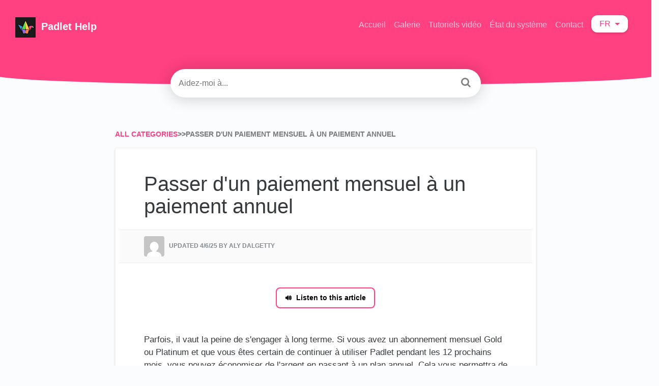

--- FILE ---
content_type: text/html; charset=utf-8
request_url: https://padlet.help/l/fr/article/uwzekogf48-comment-passer-d-un-paiement-mensuel-un-paiement-annuel-ou-vice-versa
body_size: 14026
content:
<!DOCTYPE html>

<html lang="fr">
  <head>

        <title>Passer d&apos;un paiement mensuel à un paiement annuel - Padlet Help</title>
    

      <meta name="description" content="Il vaut parfois la peine de s&apos;engager à long terme. Parfois, cet engagement peut vous faire économiser de l&apos;argent ! Voici comment passer d&apos;un paiement mensuel à un paiement annuel !">

    <meta name="viewport" content="width=device-width, initial-scale=1">

      <link rel="shortcut icon" href="https://files.helpdocs.io/xxifo1al2f/favico.png">

        <meta property="og:title" content="Passer d&apos;un paiement mensuel à un paiement annuel">
        <meta property="twitter:title" content="Passer d&apos;un paiement mensuel à un paiement annuel">
        <meta property="og:description" content="Il vaut parfois la peine de s&apos;engager à long terme. Parfois, cet engagement peut vous faire économiser de l&apos;argent ! Voici comment passer d&apos;un paiement mensuel à un paiement annuel !">
        <meta property="twitter:description" content="Il vaut parfois la peine de s&apos;engager à long terme. Parfois, cet engagement peut vous faire économiser de l&apos;argent ! Voici comment passer d&apos;un paiement mensuel à un paiement annuel !">
        <meta property="og:type" content="article">
        <meta property="twitter:card" content="summary_large_image">
        <meta property="og:image" content="https://files.helpdocs.io/xxifo1al2f/articles/uwzekogf48/1717021946242/xnapper-2024-05-29-18-30-29.png">
        <meta property="twitter:image:src" content="https://files.helpdocs.io/xxifo1al2f/articles/uwzekogf48/1717021946242/xnapper-2024-05-29-18-30-29.png">
        <meta property="og:url" content="http://padlet.help/l/fr/article/uwzekogf48-comment-passer-d-un-paiement-mensuel-un-paiement-annuel-ou-vice-versa">
        <meta property="twitter:site" content="http://padlet.help/l/en">
        <meta property="article:published_time" content="2020-11-18T10:25:51Z">
        <meta property="article:modified_time" content="2025-06-04T19:52:21Z">
        <meta property="og:site_name" content="Padlet Help">
    

      <script type="application/ld+json">{"@context":"http://schema.org","@type":"TechArticle","articleBody":"Parfois, il vaut la peine de s'engager à long terme. Si vous avez un abonnement mensuel Gold ou Platinum et que vous êtes certain de continuer à utiliser Padlet pendant les 12 prochains mois, vous pouvez économiser de l'argent en passant à un plan annuel. Cela vous permettra de réduire vos coûts sur une période de 12 mois ! Passer d'un plan de paiement mensuel à un plan de paiement annuel. Pour modifier votre plan de paiement, accédez à votre page de facturation. Pour accéder à cette page, cliquez sur le nom de votre compte dans le coin supérieur droit de votre tableau de bord et sélectionnez Paramètres. Dans la partie gauche de la page Paramètres , cliquez sur Facturation. Sur cette page, sous \" Informations de paiement \", cliquez sur \" Passer à un paiement annuel (ou mensuel) \". Si vous n'avez pas encore souscrit d'abonnement payant, la section \"Informations de paiement\" ne sera pas visible. Vous serez invité à sélectionner un plan annuel ou mensuel lors de votre inscription. Si vous passez d'un abonnement annuel à un abonnement mensuel dans les 90 premiers jours de votre abonnement annuel, vous recevrez un remboursement au prorata de la durée de votre abonnement annuel. Si vous passez d'un plan mensuel à un plan annuel, la valeur restante de votre plan mensuel servira à payer votre prochaine facture annuelle. Annuel -\u003e Mensuel (dans les 90 premiers jours de l'abonnement) = Remboursement au prorata de la durée du plan annuel. Mensuel -\u003e Annuel = Le montant restant sera affecté au paiement de votre prochaine facture annuelle. Joyeux Padlet-ing :)","articleSection":"Billing and Subscriptions","author":{"@type":"Person","image":"https://www.gravatar.com/avatar/242b729c20be8284ca0b9b352911d752?d=mm\u0026s=150","name":"Aly Dalgetty"},"dateCreated":"2020-11-18T10:25:51Z","dateModified":"2025-06-04T19:52:21Z","datePublished":"2020-11-18T10:25:51Z","headline":"Switch between monthly and yearly payments","image":"https://files.helpdocs.io/xxifo1al2f/articles/uwzekogf48/1717021946242/xnapper-2024-05-29-18-30-29.png","mainEntityOfPage":"http://padlet.help/l/fr/article/uwzekogf48-comment-passer-d-un-paiement-mensuel-un-paiement-annuel-ou-vice-versa","publisher":{"@type":"Organization","logo":"https://files.helpdocs.io/xxifo1al2f/logo.png?t=1761083623048","name":"padlet"},"thumbnailUrl":"https://files.helpdocs.io/xxifo1al2f/articles/uwzekogf48/1717021946242/xnapper-2024-05-29-18-30-29.png","url":"http://padlet.help/l/fr/article/uwzekogf48-comment-passer-d-un-paiement-mensuel-un-paiement-annuel-ou-vice-versa","version":1,"wordCount":266}</script>

      <link rel="canonical" href="https://padlet.help/l/fr/article/uwzekogf48-comment-passer-d-un-paiement-mensuel-un-paiement-annuel-ou-vice-versa">






















          





          

























































































          









          









                  <link rel="alternate" href="https://padlet.help/l/ar/article/uwzekogf48-" hreflang="ar" />
              





          
































































          

          





          









          





          


















          





























          
      




















          





          

























































































          









          









                  <link rel="alternate" href="https://padlet.help/l/bg/article/uwzekogf48-" hreflang="bg" />
              





          
































































          

          





          









          





          


















          





























          
      




















          





          

























































































          









          









                  <link rel="alternate" href="https://padlet.help/l/cs/article/uwzekogf48-jak-p-ejdu-z-m-s-n-ch-plateb-na-ro-n-nebo-naopak" hreflang="cs" />
              





          
































































          

          





          









          





          


















          





























          
      




















          





          

























































































          









          









                  <link rel="alternate" href="https://padlet.help/l/da/article/uwzekogf48-hvordan-skifter-jeg-fra-m-nedlige-til-rlige-betalinger-eller-omvendt" hreflang="da" />
              





          
































































          

          





          









          





          


















          





























          
      




















          





          

























































































          









          









                  <link rel="alternate" href="https://padlet.help/l/de/article/uwzekogf48-wie-kann-ich-von-monatlicher-zu-j-hrlicher-zahlung-wechseln-oder-umgekehrt" hreflang="de" />
              





          
































































          

          





          









          





          


















          





























          
      




















          





          

























































































          









          









                  <link rel="alternate" href="https://padlet.help/l/el/article/uwzekogf48-" hreflang="el" />
              





          
































































          

          





          









          





          


















          





























          
      




















          





          

























































































          









          









                  <link rel="alternate" href="https://padlet.help/l/en/article/uwzekogf48-can-i-switch-plans" hreflang="en" />
              





          
































































          

          





          









          





          


















          





























          
      




















          





          

























































































          









          









                  <link rel="alternate" href="https://padlet.help/l/es/article/uwzekogf48-c-mo-paso-de-pagos-mensuales-a-anuales-o-viceversa" hreflang="es" />
              





          
































































          

          





          









          





          


















          





























          
      




















          





          

























































































          









          









                  <link rel="alternate" href="https://padlet.help/l/et/article/uwzekogf48-kuidas-minna-igakuiselt-makselt-le-iga-aastasele-maksele-v-i-vastupidi" hreflang="et" />
              





          
































































          

          





          









          





          


















          





























          
      




















          





          

























































































          









          









                  <link rel="alternate" href="https://padlet.help/l/fi/article/uwzekogf48-miten-vaihdan-kuukausimaksusta-vuosimaksuun-tai-p-invastoin" hreflang="fi" />
              





          
































































          

          





          









          





          


















          





























          
      




















          





          

























































































          









          









                  <link rel="alternate" href="https://padlet.help/l/fr/article/uwzekogf48-comment-passer-d-un-paiement-mensuel-un-paiement-annuel-ou-vice-versa" hreflang="fr" />
              





          
































































          

          





          









          





          


















          





























          
      




















          





          

























































































          









          









                  <link rel="alternate" href="https://padlet.help/l/hu/article/uwzekogf48-hogyan-v-lthatok-t-havi-fizet-sr-l-ves-fizet-sre-vagy-ford-tva" hreflang="hu" />
              





          
































































          

          





          









          





          


















          





























          
      




















          





          

























































































          









          









                  <link rel="alternate" href="https://padlet.help/l/id/article/uwzekogf48-bagaimana-cara-beralih-dari-pembayaran-bulanan-ke-tahunan-atau-sebaliknya" hreflang="id" />
              





          
































































          

          





          









          





          


















          





























          
      




















          





          

























































































          









          









                  <link rel="alternate" href="https://padlet.help/l/it/article/uwzekogf48-come-si-passa-da-un-pagamento-mensile-a-uno-annuale-o-viceversa" hreflang="it" />
              





          
































































          

          





          









          





          


















          





























          
      




















          





          

























































































          









          









                  <link rel="alternate" href="https://padlet.help/l/ja/article/uwzekogf48-" hreflang="ja" />
              





          
































































          

          





          









          





          


















          





























          
      




















          





          

























































































          









          









                  <link rel="alternate" href="https://padlet.help/l/ko/article/uwzekogf48-" hreflang="ko" />
              





          
































































          

          





          









          





          


















          





























          
      




















          





          

























































































          









          









                  <link rel="alternate" href="https://padlet.help/l/lt/article/uwzekogf48-kaip-pereiti-nuo-m-nesini-prie-metini-mok-jim-arba-atvirk-iai" hreflang="lt" />
              





          
































































          

          





          









          





          


















          





























          
      




















          





          

























































































          









          









                  <link rel="alternate" href="https://padlet.help/l/lv/article/uwzekogf48-k-p-riet-no-ikm-ne-a-maks-jumiem-uz-gada-maks-jumiem-vai-otr-di" hreflang="lv" />
              





          
































































          

          





          









          





          


















          





























          
      




















          





          

























































































          









          









                  <link rel="alternate" href="https://padlet.help/l/nb/article/uwzekogf48-hvordan-bytter-jeg-fra-m-nedlige-til-rlige-betalinger-eller-omvendt" hreflang="nb" />
              





          
































































          

          





          









          





          


















          





























          
      




















          





          

























































































          









          









                  <link rel="alternate" href="https://padlet.help/l/nl/article/uwzekogf48-hoe-schakel-ik-over-van-maandelijkse-naar-jaarlijkse-betalingen-of-omgekeerd" hreflang="nl" />
              





          
































































          

          





          









          





          


















          





























          
      




















          





          

























































































          









          









                  <link rel="alternate" href="https://padlet.help/l/pl/article/uwzekogf48-jak-zmieni-p-atno-ci-z-miesi-cznych-na-roczne-lub-odwrotnie" hreflang="pl" />
              





          
































































          

          





          









          





          


















          





























          
      




















          





          

























































































          









          









                  <link rel="alternate" href="https://padlet.help/l/pt/article/uwzekogf48-como-posso-mudar-de-pagamentos-mensais-para-anuais-ou-vice-versa" hreflang="pt" />
              





          
































































          

          





          









          





          


















          





























          
      




















          





          

























































































          









          









                  <link rel="alternate" href="https://padlet.help/l/ro/article/uwzekogf48-cum-trec-de-la-pl-i-lunare-la-pl-i-anuale-sau-viceversa" hreflang="ro" />
              





          
































































          

          





          









          





          


















          





























          
      




















          





          

























































































          









          









                  <link rel="alternate" href="https://padlet.help/l/ru/article/uwzekogf48-" hreflang="ru" />
              





          
































































          

          





          









          





          


















          





























          
      




















          





          

























































































          









          









                  <link rel="alternate" href="https://padlet.help/l/sk/article/uwzekogf48-ako-prejs-z-mesa-n-ch-na-ro-n-platby-alebo-naopak" hreflang="sk" />
              





          
































































          

          





          









          





          


















          





























          
      




















          





          

























































































          









          









                  <link rel="alternate" href="https://padlet.help/l/sl/article/uwzekogf48-kako-lahko-preidem-z-mese-nih-na-letna-pla-ila-ali-obratno" hreflang="sl" />
              





          
































































          

          





          









          





          


















          





























          
      




















          





          

























































































          









          









                  <link rel="alternate" href="https://padlet.help/l/sv/article/uwzekogf48-hur-byter-jag-fr-n-m-nadsbetalning-till-rsbetalning-eller-tv-rtom" hreflang="sv" />
              





          
































































          

          





          









          





          


















          





























          
      




















          





          

























































































          









          









                  <link rel="alternate" href="https://padlet.help/l/tr/article/uwzekogf48-ayl-k-demeden-y-ll-k-demeye-veya-tam-tersi-nas-l-ge-ebilirim" hreflang="tr" />
              





          
































































          

          





          









          





          


















          





























          
      




















          





          

























































































          









          









                  <link rel="alternate" href="https://padlet.help/l/uk/article/uwzekogf48-" hreflang="uk" />
              





          
































































          

          





          









          





          


















          





























          
      




















          





          

























































































          









          









                  <link rel="alternate" href="https://padlet.help/l/zh/article/uwzekogf48-" hreflang="zh" />
              





          
































































          

          





          









          





          


















          





























          
      




















          





          

























































































          









          









                  <link rel="alternate" href="https://padlet.help/l/zhHant/article/uwzekogf48-" hreflang="zhHant" />
              





          
































































          

          





          









          





          


















          





























          
      

    

    <link rel="stylesheet" href="https://cdn.helpdocs.io/css/highlightjs-github-gist.min.css?v=1765798018">

    


    

        <!-- Load various scripts that are required for this template to work properly -->
<script src="https://cdn.helpdocs.io/js/jquery.min.js?v=1565690126"></script>
<script src="https://cdn.helpdocs.io/js/tether.min.js?v=1565690126"></script>
<script src="https://cdn.helpdocs.io/js/bootstrap.min.js?v=1565690126"></script>
<link rel="stylesheet" href="https://cdn.helpdocs.io/css/bootstrap.min.css?v=1565690126">
<link rel="stylesheet" href="https://cdn.helpdocs.io/css/font-awesome.min.css?v=1565690126">
<link rel="stylesheet" href="https://cdn.helpdocs.io/css/tether.min.css?v=1565690126">
<link rel="stylesheet" href="https://cdn.helpdocs.io/css/glyphicons.css?v=1565690126">

<!-- Curve V3 CSS file -->

<script>
  window.hd_util_params = {
    enable_pre_languages: 'pre',
    disable_legacy_search_timers: true,
    search_article_template: `
     <div class="row search-article-row">
      <div class="col-xs">
        <div id="search-article" class="search-article">
          <a class="search-article-link" data-article-id="\{\{article_id\}\}" href="\{\{relative_url\}\}">
            <h3 class="search-article-title">\{\{title\}\}</h3>
            <p class="search-article-description">\{\{description\}\}</p>
           </a>
          <hr>
        </div>
      </div>
    </div>
    `
  };
    
    (function() {
function ready(fn) {
if (document.readyState != 'loading'){
fn();
     } else {
       document.addEventListener('DOMContentLoaded', fn);
     }
}
var initCount = 0;
})();
</script>
<!-- Fathom analytics -->
<script src="https://padlet.net/tpp/fa/script.js" data-site="HHNCXKBV" defer></script>

<!-- Begin HelpDocs team additions -->
<script>
    (function() {
        function ready(fn) {
            if (document.readyState != 'loading'){
                fn();
             } else {
               document.addEventListener('DOMContentLoaded', fn);
             }
        }
        ready(function() {
            setTimeout(function() {
                window.dispatchEvent(new Event('resize'));
            }, 0);
        });
    })();
</script>
<!-- End HelpDocs team additions -->

<!-- Begin patching lang-dropdown -->
<script>
// Script to update language selector links to preserve the current path
// Wrap in DOMContentLoaded event to ensure the DOM is fully loaded
document.addEventListener('DOMContentLoaded', function() {
  // Get the current URL
  const currentUrl = window.location.href;
  
  // Extract the current language code from the URL
  // Assuming the URL format is like: https://padlet.help/l/en/article/cpfiutfzzb-what-is-padlet
  const langRegex = /\/l\/([a-zA-Z]+)(?:Hant)?/;
  const currentLangMatch = currentUrl.match(langRegex);
  
  if (!currentLangMatch) {
    console.log("Current language code not found in URL");
    return;
  }
  
  // Extract the path after the language code
  const pathAfterLang = currentUrl.split('/l/' + currentLangMatch[1])[1] || '';
  
  // Get all language dropdown items using the known structure
  const langDropdown = document.getElementById('lang-dropdown');
  
  if (!langDropdown) {
    console.error("Could not find element with ID 'lang-dropdown'");
    return;
  }
  
  // Find the dropdown menu - based on the known structure
  const dropdownMenu = langDropdown.parentNode.querySelector('.dropdown-menu');
  
  if (!dropdownMenu) {
    console.error("Could not find the dropdown menu");
    return;
  }
  
  // Get all dropdown items
  const langLinks = dropdownMenu.querySelectorAll('.dropdown-item');
  
  if (langLinks.length === 0) {
    console.error("No language links found");
    return;
  }
  
  // Update each link's href
  langLinks.forEach(link => {
    const linkHref = link.getAttribute('href');
    
    if (linkHref && linkHref.startsWith('/l/')) {
      // Create the new URL by combining the language code with the current path
      const newHref = linkHref + pathAfterLang;
      link.setAttribute('href', newHref);
      
      // For debugging
      console.log(`Updated link: ${linkHref} → ${newHref}`);
    }
  });

});
</script>
<!-- End patching lang-dropdown -->
<script>
/**
 * CMS Injection Script
 * Updates any ld+json headline field to match the og:title meta tag content
 * Works for all articles across the site
 */

(function() {
  // Function to update ld+json headline with translated title from og:title
  function updateLdJsonToTranslatedTitle() {
    try {
      // Get the og:title content, which contains our translated title
      const ogTitleTag = document.querySelector('meta[property="og:title"]');
      if (!ogTitleTag) {
        return;
      }
      
      const translatedTitle = ogTitleTag.getAttribute('content');
      if (!translatedTitle) {
        return;
      }
      
      // Find all ld+json scripts
      const ldJsonScripts = document.querySelectorAll('script[type="application/ld+json"]');
      
      // Process each ld+json script
      for (const script of ldJsonScripts) {
        try {
          // Parse the JSON content
          const jsonContent = JSON.parse(script.textContent);
          
          // Check if this ld+json has a headline property
          if (jsonContent.headline) {
            // Update the headline to the translated version
            jsonContent.headline = translatedTitle;
            
            // Update the script tag with modified JSON
            script.textContent = JSON.stringify(jsonContent);
          }
        } catch (jsonError) {
          // Silently continue to next script
        }
      }
    } catch (error) {
      // Silently handle errors
    }
  }

  // Run specifically when DOM is loaded
  document.addEventListener('DOMContentLoaded', updateLdJsonToTranslatedTitle);
})();
</script>

<!-- Begin adding voice playing button -->
<script>
document.addEventListener('DOMContentLoaded', function() {
    var header = document.querySelector("#main #content #article #body h1")
    if (!header) {
        return
    }
    var authorBlock = header.nextElementSibling
    
    // Create a container for the button
    const listenToThisArticleDiv = document.createElement('div')
    listenToThisArticleDiv.style.height = '90px'
    listenToThisArticleDiv.style.width = '100%'
    listenToThisArticleDiv.style.display = 'flex'
    listenToThisArticleDiv.style.justifyContent = 'center'
    listenToThisArticleDiv.style.alignItems = 'center'
    listenToThisArticleDiv.style.marginBottom = '24px'
    
    // Create the button
    const listenToThisArticleButton = document.createElement('button')
    listenToThisArticleButton.style.padding = '8px 16px'
    listenToThisArticleButton.style.backgroundColor = '#ffffff'
    listenToThisArticleButton.style.color = 'black'
    listenToThisArticleButton.style.border = '2px solid #ff4081'
    listenToThisArticleButton.style.borderRadius = '8px'
    listenToThisArticleButton.style.cursor = 'pointer'
    listenToThisArticleButton.style.fontSize = '14px'
    listenToThisArticleButton.style.fontWeight = 'bold'
    listenToThisArticleButton.style.display = 'flex'
    listenToThisArticleButton.style.alignItems = 'center'
    listenToThisArticleButton.style.justifyContent = 'center'
    listenToThisArticleButton.style.transition = 'all 0.3s ease'
    listenToThisArticleButton.textContent = 'Listen to this article'
    
    // Add icon to button
    const iconSpan = document.createElement('span')
    iconSpan.innerHTML = '🔊'
    iconSpan.style.marginRight = '8px'
    listenToThisArticleButton.prepend(iconSpan)
    
    // Add hover effect
    listenToThisArticleButton.onmouseover = function() {
        this.style.backgroundColor = '#ff4081'
        this.style.color = 'white'
    }
    listenToThisArticleButton.onmouseout = function() {
        this.style.backgroundColor = '#ffffff'
        this.style.color = 'black'
    }
    
    // Function to create audio embed on button click
    listenToThisArticleButton.addEventListener('click', function() {
        // Only create the audio embed if it doesn't exist yet
        if (!document.querySelector('#elevenlabs-audionative-widget')) {
            // Create audio embed
            var audioEmbed = document.createElement("div")
            audioEmbed.style.height = '90px'
            audioEmbed.style.marginBottom = '24px'
            
            const widget = document.createElement('div')
            widget.id = 'elevenlabs-audionative-widget'
            widget.dataset.height = '90'
            widget.dataset.width = '100%'
            widget.dataset.frameborder = 'no'
            widget.dataset.scrolling = 'no'
            widget.dataset.publicuserid = 'ec937f85ca150af7d09acef40124596c1202ab8ac2a6953d1dc970e00b543703'
            widget.dataset.playerurl = 'https://elevenlabs.io/player/index.html'
            
            const script = document.createElement('script')
            script.src = 'https://elevenlabs.io/player/audioNativeHelper.js'
            script.type = 'text/javascript'
            
            audioEmbed.appendChild(widget)
            audioEmbed.appendChild(script)
            
            // Insert the audio embed after the button container
            listenToThisArticleDiv.insertAdjacentElement("afterend", audioEmbed)
            
            // Hide the entire button container after clicking
            listenToThisArticleDiv.style.display = 'none';
        }
    })
    
    // Add button to container
    listenToThisArticleDiv.appendChild(listenToThisArticleButton)
    
    // Insert button container after author block
    authorBlock.insertAdjacentElement("afterend", listenToThisArticleDiv)
})
</script>

<!-- swap location of feedback buttons -->
<script>
document.addEventListener('DOMContentLoaded', () => {
  // Get the parent container
  const btnGroup = document.querySelector('.btn-group[role="group"][aria-label="Feedback"]');
  
  if (btnGroup) {
    // Get all buttons
    const buttons = Array.from(btnGroup.querySelectorAll('button'));
    
    // Check if we have the expected three buttons
    if (buttons.length === 3) {
      // Remove all buttons from the parent
      buttons.forEach(button => btnGroup.removeChild(button));
      
      // Re-append them in reverse order
      buttons.reverse().forEach(button => btnGroup.appendChild(button));
      
      console.log('Buttons have been successfully swapped!');
    } else {
      console.error('Expected 3 buttons, found ' + buttons.length);
    }
  } else {
    console.error('Feedback button group not found');
  }
})
</script>
    


        <style>
          /* General */

body {
  background: #fbfcfe;
  min-height: 100%;
  overflow-x: hidden;
  font-family: 'inter', 'roboto', sans-serif;
  font-weight: 400;
  font-style: normal;
  -webkit-text-size-adjust: 100%;
  -webkit-font-smoothing: antialiased;
  -moz-osx-font-smoothing: grayscale;
  text-rendering: optimizeLegibility;
  font-feature-settings: "pnum";
  font-variant-numeric: proportional-nums;
}

header > .container-fluid {
  margin: 0;
  padding: 0;
}

.large-heading-text {
  font-weight: 600;
  margin-bottom: 1em;
}

.hvr-card {
  box-shadow: 0 2px 12px 0 rgba(0, 0, 0, 0.12);
  border: 0px solid rgba(0, 0, 0, 0.06);
  border-radius: 12px;
  overflow-x: hidden;
  transition: box-shadow 0.5s ease;
}

.hvr-card:hover {
  box-shadow: 0 5px 10px 0 rgba(0,0,0,0.10)
}

.card-block {
  padding: 1.5em 1.5em 1em 1.5em;
}

.card-title {
  font-size: px;
  font-weight: 200;
  color: #FF4081;
}

.card-link:hover {
  text-decoration: none;
}

.card-link:focus {
  text-decoration: none;
}

.card-description {
  color: #676767;
  line-height: 20px;
  font-size: 14px;
}

.small-capital-text {
  font-size: 12px;
  font-weight: 600;
  color: #797979;
  text-transform: uppercase;
}

.small-capital-text a {
  color: #FF4081; /* CHANGE TO DYNAMIC */
  text-decoration: none;
}

.author-text span:first-of-type {
  padding-left: 0.5em;
}

.author-text {
 border-top: 1px solid rgba(0,0,0,0.06);
  margin: 0 -1em 1em -1em;
  padding: 1em 0.5em 0.25em 0.5em;
}

.author-image {
  max-height: 30px;
  display: inline-block;
  border-radius: 4px;
  border: 2px solid white;
}

.author-image:not(:first-of-type) {
  margin-left: -10px;
}


/* Header */

.bg-faded {
  background-color: #FF4081; /* CHANGE TO DYNAMIC */
  border-bottom-left-radius: 200% 50%;
  border-bottom-right-radius: 200% 50%;
  padding: 30px 45px 45px 45px;
}

@media (min-device-width: 320px) {
  .navbar {
    margin-left:-15px;
    margin-right:-15px;
  }
}
@media (min-width: 481px) {
  .navbar {
    margin-left:-30px;
    margin-right:-30px;
  }

  .bg-faded {
    padding: 30px 45px 90px 45px;
  }
}

.logo {
  max-height: 40px;
  max-width: 250px;
  margin-right: 5px;
}

.navbar-brand > span {
  color: white; /* CHANGE TO DYNAMIC */
  font-weight: 600;
}

.nav-items {
  float: right;
}

.statuspage
  .color-dot
    border-radius 50%
    display inline-block
    width 10px !important
    height 10px !important
    margin-right 5px
    &.critical
      background-color primary-red
    &.major
      background-color #e67e22
    &.minor
      background-color #f1c40f
    &.none
    &.up
      background-color primary-green

@media only screen and (min-device-width : 0px) and (max-device-width : 480px) {
  li.custom-link, li.statuspage {
    display: none;
  }
}

.navbar-light .navbar-nav .nav-link {
  color: rgba(255,255,255,.7); /* CHANGE TO DYNAMIC */
  transition: color 0.25s ease;
}

.navbar-light .navbar-nav .nav-link:hover {
  color: rgba(255,255,255); /* CHANGE TO DYNAMIC */
}

.btn.btn-primary.btn-contact {
  background-color: white;
  border: none;
  color: #FF4081; /* CHANGE TO DYNAMIC */
  box-shadow: 0 2px 4px 0 rgba(0,0,0,0.16);
  top: 0px;
  transition: box-shadow 0.5s ease;
}

.btn.btn-primary.btn-contact:hover {
  box-shadow: 0 7px 20px 0 rgba(0,0,0,0.10);
}

#lang-dropdown {
  text-transform: uppercase;
  background-color: white;
  color: #FF4081; /* CHANGE TO DYNAMIC */
  padding: 0.3em 1em 0.3em 1em;
  border-radius: 12px;
  box-shadow: 0 2px 4px 0 rgba(0,0,0,0.16);
  transition: box-shadow 0.5s ease;
}

#lang-dropdown:hover {
  box-shadow: 0 7px 20px 0 rgba(0,0,0,0.10);
}

.lang-dropdown-icon {
  width: 20px;
  float: left;
  margin: 2px 8px 0 0;
}

.dropdown-menu {
  box-shadow: 0 7px 20px 0 rgba(0,0,0,0.10);
  border: none;
}

/* Search */

#instant-search input {
  margin-top: -2em;
  border-radius: 30px;
  padding: 1em;
  background-color: rgb(255, 255, 255);
  border: none;
  box-shadow: 0 2px 4px 0 rgba(0,0,0,0.16);
  -webkit-appearance: none;
  width: 100%;
  display: block;
  transition-property: box-shadow;
  transition-duration: .5s;
  transition-timing-function: ease;
}

#instant-search input:focus {
  box-shadow: 0 2px 30px 0 rgba(0,0,0,0.20);
  -webkit-appearance: none;
  outline: none;
  caret-color: #FF4081; /* CHANGE TO DYNAMIC */
}

#searchresults {
  margin-top: -0.2em;
}

#search-container .fa {
  float: right;
  margin-right: 1em;
  margin-top: -2em;
  font-size: 1.25em;
  position: relative;
  z-index: 2;
  color: grey;
}

#hits {
  background-color: white;
  padding: 0 1em;
  box-shadow: 0 4px 4px 0 rgba(0,0,0,0.16);
  border-radius: 0 0 4px 4px;
}

.search-article-title {
  font-size: 20px;
  color: #FF4081; /* CHANGE TO DYNAMIC */
}

.search-article-link:hover {
  text-decoration: none;
}

.search-article-link:focus {
  text-decoration: none;
}

.search-article-description {
  color: #676767;
  line-height: 20px;
  font-size: 14px;
}

.search-article-row:last-of-type hr {
  display: none;
}

/* Content */

#content {
  max-width: 1000px;
  display: block;
  margin: 0 auto;
  padding: 4em 0 0 0;
}

/* Categories */
#categories {
  margin-top: 2em;
}

#breadcrumbs {
  font-size: 14px;
}

.category-icon {
  max-height: 70px;
  color: #FF4081; /* CHANGE TO DYNAMIC */
  padding-bottom: 1.25em;
}

/* Category page */

#subcategories {
  margin: 0em -12em 2em -12em;
  background-color: rgba(0,0,0,0.02);
  border-radius: 4px;
  border-top: 1px solid rgba(0,0,0,0.06);
  border-bottom: 1px solid rgba(0,0,0,0.06);
  padding: 1em 11em;
}

#subcategories .card {
  margin-bottom: 1em;
}

/* Article */

.full-article-card {
  border: 1px solid rgba(0, 0, 0, 0.06);
  border-radius: 4px;
  padding: 1.5em 2em;
  box-shadow: 0 2px 4px 0 rgba(0, 0, 0, 0.12);
  background-color: white;
}

.full-article-author-meta {
  background-color: rgba(0,0,0,0.02);
  padding: 1em 4em;
  margin: 2em -4em;
  border-top: 1px solid rgba(0, 0, 0, 0.06);
  border-bottom: 1px solid rgba(0, 0, 0, 0.06);
}

.full-article-author-image {
  border-radius: 4px;
  max-height: 40px;
  display: inline-block;
}

#article .card-block p:not(.meta),
#article .card-block #htmlWithToc p:not(.meta) {
  font-size: 17px;
}

#article h3,h4,h5 {
  margin: 1.2em 0 0.5em 0;
}

#article table {
  margin: 2em 0;
  display: block;
  overflow-x: auto;
}

#article thead {
  background-color: rgba(0,0,0,0.03);
  border-top: 1px solid rgba(0, 0, 0, 0.06);
  border-bottom: 1px solid rgba(0, 0, 0, 0.06);
}

#article th {
  padding: 1em;
  text-align: left;
  font-weight: 600;
}

#article tr:nth-child(even) {
  background-color: rgba(0, 0, 0, 0.02);
}

#article td {
  padding: 1em;
  border-right: 1px solid rgba(0,0,0,0.06);
  font-size: 14px;
  min-width: 15em;
}

#article table > tbody > tr > td > pre {
  border-top: none;
  border-bottom: none;
  border-radius: 4px;
  margin: 0;
  padding: 1em;
}

#article ol {
  counter-reset: li;
  margin-left: 0;
  padding-left: 0;
  margin-top: 0;
  margin-bottom: 1rem;
}

#article ol > li {
  position: relative;
  margin: 0 0 6px 2em;
  padding: 0.3em 8px;
  list-style: none;
}

#article ol > li:before {
  color: #e80074; /* CHANGE TO DYNAMIC */
  border-color: #ec0e79; /* CHANGE TO DYNAMIC */
  background-color: #ffeaf4; /* CHANGE TO DYNAMIC */
  content: counter(li);
  counter-increment: li;
  position: absolute;
  top: 0.1em;
  left: -2em;
  box-sizing: border-box;
  width: 1.5em;
  height: 1.5em;
  margin-right: 0.2em;
  margin-top: 0.4em;
  border-style: none;
  border-radius: 50%;
  line-height: 1.4em;
  text-align: center;
}

#article ol ol > li:before {
  content: counter(li, lower-latin);
}

#article ol ol ol > li:before {
  content: counter(li, lower-roman);
}

#article ul {
  list-style: none;
  padding: 0;
  font-size: 17px;
  margin: 1em 0;
}

#article ul > li {
  padding-left: 1em;
  text-indent: -.7em;
}

#article ul > li::before {
  content: "•";
  padding-right: 0.25em;
  position: relative;
  top: 0.10em;
  font-size: 1.5em;
  color: #FF4081; /* CHANGE TO DYNAMIC */
}

#article ul ul {
  margin: 0;
}

#article img {
  max-width: 100%;
}

#article pre {
  background-color: rgba(0,0,0,0.03);
  margin: 2em -3.4em;
  padding: 2em 2em;
  border-top: 1px solid rgba(0,0,0,0.06);
  border-bottom: 1px solid rgba(0,0,0,0.06);
  display: block;
  overflow-x: auto;
}

#article pre:before {
  content: attr(data-content);
  display: table;
  clear: both;
  text-transform: uppercase;
  font-size: 10px;
  padding-bottom: 1em;
  font-weight: 700;
  color: rgba(0,0,0,0.20);
}

#article .tip-callout {
  background-color: #ddf5ff;
  margin: 2em -3em;
  padding: 1em 1em;
  border-top: 1px solid rgba(0,0,0,0.06);
  border-bottom: 1px solid rgba(0,0,0,0.06);
  padding-left: 3em;
  text-indent: -3em;
}

#article .tip-callout:before {
  content: '\f075';
  margin-right: .75em;
  font-family: FontAwesome;
  color: white;
  padding: 0.5em;
  background-color: #36c6fe;
  border-radius: 4px;
  display: initial;
  margin-left: 0.3em;
}

#article .tip-callout a {
  color: #0a769e;
  font-weight: bold;
  text-decoration: none;
}

#article .tip-callout a:hover {
  cursor: pointer;
}

#article .note-callout {
  background-color: #fff5dd;
  margin: 2em -3em;
  padding: 1em 1em;
  border-top: 1px solid rgba(0,0,0,0.06);
  border-bottom: 1px solid rgba(0,0,0,0.06);
  padding-left: 3em;
  text-indent: -3em;
}

#article .note-callout:before {
  content: '\f05a';
  margin-right: .75em;
  font-family: FontAwesome;
  color: white;
  padding: 0.5em;
  background-color: #ffbc00;
  border-radius: 4px;
  display: initial;
  margin-left: 0.3em;
}

#article .note-callout a {
  color: #c1961d;
  font-weight: bold;
  text-decoration: none;
}

#article .note-callout a:hover {
  cursor: pointer;
}

#article .warning-callout {
  background-color: #ffd8d8;
  margin: 2em -3em;
  padding: 1em 1em;
  border-top: 1px solid rgba(0,0,0,0.06);
  border-bottom: 1px solid rgba(0,0,0,0.06);
  padding-left: 3em;
  text-indent: -3em;
}

#article .warning-callout:before {
  content: '\f071';
  margin-right: .75em;
  font-family: FontAwesome;
  color: white;
  padding: 0.5em;
  background-color: #ff0000;
  border-radius: 4px;
  display: initial;
  margin-left: 0.3em;
}

#article .warning-callout a {
  color: #b51212;
  font-weight: bold;
  text-decoration: none;
}

#article .warning-callout a:hover {
  cursor: pointer;
}

#article .inline-code {
  color: #383a3c;
}

/* Stop callouts from going out of bounds in table cells */
#article table .note-callout,
#article table .warning-callout,
#article table .tip-callout {
  margin: 2em -1em;
}

#article blockquote {
  background-color: rgba(0,0,0,0.03);
  margin: 2em -3em;
  padding: 2em 3em;
  border-top: 1px solid rgba(0,0,0,0.06);
  border-bottom: 1px solid rgba(0,0,0,0.06);
  display: block;
  overflow-x: auto;
  font-style: italic;
}

#article a {
  color: #FF4081;
  font-weight: 600;
}

#article span a {
  color: inherit;
}

#article a.articleButton button {
  color: white;
  background-color: #FF4081;
  border: none;
  border-radius: 4px;
  padding: .5em 1em;
  margin: .5em 1em .5em 0;
  cursor: pointer;
}
#article a.articleButton button:hover {
  background-color: #ff1e81;
}

#article #feedback {
  background-color: rgba(0,0,0,0.02);
  border: 1px solid rgba(0,0,0,0.06);
  border-radius: 4px;
  padding: 0em 1em 1em 1em;
  width: 100%;
}

#article #feedback h3 {
  text-align: center;
  font-weight: 500;
}

#article #feedback .btn-group {
  width: 100%;
}

#article #feedback .btn-group .btn {
  width: 33%;
  opacity: 0.6;
  transition: opacity 0.5s ease;
}

#article #feedback .btn-group .btn:hover {
  opacity: 1;
}

#article #feedback .thanks {
  text-align: center;
}

#article #feedback i {
  display: block;
}

#article #related {
  text-align: center;
  background-color: rgba(0,0,0,0.02);
  border-radius: 4px;
  border: 1px solid rgba(0,0,0,0.06);
  padding: 0em 1em 1em 1em;
}

#article #related > ul {
  list-style: none;
}

#article #related > ul > li {
  padding-left: 0;
}

#article #related ul > li::before {
  display: none;
}

@media (min-width: 70em) #article #toc {
  position: fixed !important;
  width: 300px;
  top: 200px;
  left: 30px;
  bottom: 0px;
  max-height: 500px;
  overflow-y: scroll;
}

@media (min-width: 95em) {
  #article #toc {
    position: fixed !important;
    width: 300px !important;
    top: 200px !important;
    left: 30px !important;
    bottom: 0px !important;
    max-height: 500px !important;
    overflow-y: scroll !important;
  }
}

#article #toc {
  padding: 20px;
  margin-bottom: 1em;
  background-color: rgba(0,0,0,0.03);
  border: 1px solid rgba(0,0,0,0.06);
  border-radius: 4px;
}

#article #toc .card.responsive-toc {
  padding: 20px;
  margin-bottom: 1em;
  background-color: rgba(0,0,0,0.03);
  border: 1px solid rgba(0,0,0,0.06);
  border-radius: 4px;
}

#article #toc::before {
  font-size: 20px;
  font-weight: 600;
}

#article #toc ul {
  margin: 0;
}

#article #toc > ul li {
  margin-top: 0;
  list-style: none;
  color: #FF4081; /* CHANGE TO DYNAMIC */
}

#article details {
  background: #b7cbeb;
  padding: 1em 1.5em;
  line-height: 1.5em;
  border-radius: 3px;
  margin-top: 1em;
}

#article details + details {
  border-top: 3px solid white;
  border-radius: 0 0 3px 3px;
  margin-top: -3px;
}

#article details + *:not(details) {
  margin-top: 1em;
}

#article details div {
  padding-top: .5em;
}

#article details div p:last-child {
  margin-bottom: 0.5em;
}

#article details summary {
  color: #0047a1;
  margin-left: -.5em;
  padding-left: .5em;
  font-weight: bold;
  cursor: pointer;
}

#article details a {
  color: inherit;
  text-decoration: underline;
}

/* Contact Form */
#contact-modal .modal-content {
  border: none;
  box-shadow: 0 2px 4px 0 rgba(0, 0, 0, 0.12);
}

#contact-modal .btn-primary {
  background-color: #FF4081; /* CHANGE TO DYNAMIC */
  border: none;
  box-shadow: 0 2px 4px 0 rgba(0, 0, 0, 0.12);
}

#contact-modal ul.ticket-deflection-results {
  list-style: none;
  padding-left: 5px;
  text-transform: uppercase;
  font-size: 0.8em;
}

/* Custom changes by Padlet */

/* Welcome Message */
#welcome{
  text-align:center;
  font-size:3rem;
  font-weight:300;
  color:#FF4081;
}

/* Featured Articles Header Style */
.featured-articles-label h4{
  text-transform:uppercase;
  color:#ff4081;
}

#featured-article .title{
  color:#FF4081;
}

/* Featured Articles Section Style */
.featured-articles{
  background-color:#FFCD00;
}
.featured-wrapper{
  max-width:1000px;
  margin:0 auto;
  padding 5px 0 30px 0;
}
        </style>
    






    

    <meta property="hd-render" content="hbs">

  </head>

  <body
    data-article-id="uwzekogf48"
    data-category-id="0wjgnxuprs"
    data-search-term="undefined"
    data-original-search-term="undefined"
    data-search-result-count="undefined"
    data-language-code="fr"
    data-default-language-code="en"
    data-account-id="xxifo1al2f"
    data-enable-generative-search="false"
    data-ai-answer-string="AI Answer"
    data-ai-thinking-string="Thinking..."
    data-ai-sources-string="Sources"
    data-ai-search-failed-string="I couldn&apos;t find an answer for that"
    data-ai-ask-string="Ask AI"
    data-domain="padlet.help"
    data-home-path="/"
    data-search-placeholder="Aidez-moi à..."
    data-see-more-results-string="See more results"
    data-all-categories-string="All categories"
    data-category-title=""
    data-no-articles-found-string="No articles found"
  >

    <div id="main" data-hd-template="customhbs">
      <div id="header">
        <div class="container-fluid">
          <nav class="navbar navbar-light bg-faded">
            <a class="navbar-brand" href="/">
              <span>
                  <img class="img-responsive logo" src="https://files.helpdocs.io/xxifo1al2f/logo.png?t=1761083623048">
                
                  Padlet Help
              </span>
            </a>
            <div class="spacer"></div>
            <div class="nav-items">
              <ul class="nav navbar-nav">
                    <li class="nav-item custom-link">
                      <a class="nav-link" href="https://padlet.com" target="_blank">
                        Accueil
                      </a>
                    </li>
                    <li class="nav-item custom-link">
                      <a class="nav-link" href="https://padlet.com/gallery" target="_blank">
                        Galerie
                      </a>
                    </li>
                    <li class="nav-item custom-link">
                      <a class="nav-link" href="https://www.youtube.com/channel/UC9YVlt7eSTTYOFNw0kyJhiA" target="_blank">
                        Tutoriels vidéo
                      </a>
                    </li>
                    <li class="nav-item custom-link">
                      <a class="nav-link" href="https://status.padlet.help/" target="_blank">
                        État du système
                      </a>
                    </li>
                    <li class="nav-item custom-link">
                      <a class="nav-link" href="https://padlet.com/contact-us" target="_blank">
                        Contact
                      </a>
                    </li>
                
                
                  <li class="nav-item language-picker">
                    <div class="dropdown show">
                      <a id="lang-dropdown" class="dropdown-toggle nav-link" style="text-transform:uppercase;" href data-toggle="dropdown" aria-haspopup="true" aria-expanded="false">
                        fr
                      </a>
                      <div class="dropdown-menu dropdown-menu-right" aria-labelledby="lang-dropdown">
                          <a class="dropdown-item" href="/l/ar" style="color: #444 !important">
                            العربية
                          </a>
                          <a class="dropdown-item" href="/l/bg" style="color: #444 !important">
                            български език
                          </a>
                          <a class="dropdown-item" href="/l/cs" style="color: #444 !important">
                            Čeština
                          </a>
                          <a class="dropdown-item" href="/l/da" style="color: #444 !important">
                            Dansk
                          </a>
                          <a class="dropdown-item" href="/l/de" style="color: #444 !important">
                            Deutsch
                          </a>
                          <a class="dropdown-item" href="/l/el" style="color: #444 !important">
                            Ελληνικά
                          </a>
                          <a class="dropdown-item" href="/l/en" style="color: #444 !important">
                            English
                          </a>
                          <a class="dropdown-item" href="/l/es" style="color: #444 !important">
                            Español
                          </a>
                          <a class="dropdown-item" href="/l/et" style="color: #444 !important">
                            Eesti
                          </a>
                          <a class="dropdown-item" href="/l/fi" style="color: #444 !important">
                            Suomi
                          </a>
                          <a class="dropdown-item" href="/l/fr" style="color: #444 !important">
                            Français
                          </a>
                          <a class="dropdown-item" href="/l/hu" style="color: #444 !important">
                            Magyar
                          </a>
                          <a class="dropdown-item" href="/l/id" style="color: #444 !important">
                            Bahasa Indonesia
                          </a>
                          <a class="dropdown-item" href="/l/it" style="color: #444 !important">
                            Italiano
                          </a>
                          <a class="dropdown-item" href="/l/ja" style="color: #444 !important">
                            日本語
                          </a>
                          <a class="dropdown-item" href="/l/ko" style="color: #444 !important">
                            한국어
                          </a>
                          <a class="dropdown-item" href="/l/lt" style="color: #444 !important">
                            Lietuvių
                          </a>
                          <a class="dropdown-item" href="/l/lv" style="color: #444 !important">
                            Latviešu
                          </a>
                          <a class="dropdown-item" href="/l/nb" style="color: #444 !important">
                            Norsk Bokmål
                          </a>
                          <a class="dropdown-item" href="/l/nl" style="color: #444 !important">
                            Nederlands
                          </a>
                          <a class="dropdown-item" href="/l/pl" style="color: #444 !important">
                            Polski
                          </a>
                          <a class="dropdown-item" href="/l/pt" style="color: #444 !important">
                            Português
                          </a>
                          <a class="dropdown-item" href="/l/ro" style="color: #444 !important">
                            Română
                          </a>
                          <a class="dropdown-item" href="/l/ru" style="color: #444 !important">
                            Русский
                          </a>
                          <a class="dropdown-item" href="/l/sk" style="color: #444 !important">
                            Slovenčina
                          </a>
                          <a class="dropdown-item" href="/l/sl" style="color: #444 !important">
                            Slovenski
                          </a>
                          <a class="dropdown-item" href="/l/sv" style="color: #444 !important">
                            Svenska
                          </a>
                          <a class="dropdown-item" href="/l/tr" style="color: #444 !important">
                            Türkçe
                          </a>
                          <a class="dropdown-item" href="/l/uk" style="color: #444 !important">
                            Українська
                          </a>
                          <a class="dropdown-item" href="/l/zh" style="color: #444 !important">
                            中文 (Zhōngwén)
                          </a>
                          <a class="dropdown-item" href="/l/zhHant" style="color: #444 !important">
                            繁體字
                          </a>
                      </div>
                    </div>
                  </li>
                <li class="nav-item">
                  
                  
                  
                  
                  
                </li>
              </ul>
            </div>
          </nav>
        </div>
        <div id="search-container" class="container-fluid search-responsive">
          <div class="row">
            <div class="col-xs-12 col-md-6 offset-md-3">
              <div id="instant-search">
                <form action="/search" method="GET">
                  <input id="hd-query" name="query" placeholder="Aidez-moi à...">
                </form>
              </div>
      		    <span class="fa fa-search"></span>
            </div>
          </div>
        </div>
        <div id="searchresults" class="container-fluid">
          <div id="articles" class="row">
            <div class="col-xs-12 col-md-6 offset-md-3 col-lg-6 offset-lg-3">
              <div id="hits"></div>
            </div>
          </div>
        </div>
      </div>
      <div class="container-fluid">
        <div id="content">
          <style>
            #toc::before {
              content: 'Table of Contents' !important;
            }
          </style>
          
          <div id="article">
            <div id="meta" class="row">
              <div class="col-xs-12 col-md-10 offset-md-1 col-lg-10 offset-lg-1">
                <p id="breadcrumbs" class="small-capital-text">
                  <a href="/">
                    All Categories
                  </a>
                  &#8203;>&#8203;
                    <a href="/l/fr/category/0wjgnxuprs-" aria-label="">
                      
                      <span property="name">&#8203;</span>
                      </a>
                    </li>
                  &#8203;>&#8203;
                  Passer d&apos;un paiement mensuel à un paiement annuel
                </p>
              </div>
            </div>
            <div id="body" class="row">
              <div class="col-xs-12 col-md-10 offset-md-1 col-lg-10 offset-lg-1">
                <div class="full-article-card">
                  <div class="card-block">
                    <h1 class="full-article-title">Passer d&apos;un paiement mensuel à un paiement annuel</h1>
          	        <p class="meta small-capital-text full-article-author-meta author-text">
                        <img class="img-fluid full-article-author-image" src="https://www.gravatar.com/avatar/242b729c20be8284ca0b9b352911d752?d=mm&amp;s=150">
                      
                        <span class="text-muted">
                          Updated 4/6/25
                          by
                          Aly Dalgetty
                        </span>
                    </p>
                    <p>Parfois, il vaut la peine de s&#39;engager à long terme. Si vous avez un abonnement mensuel Gold ou Platinum et que vous êtes certain de continuer à utiliser Padlet pendant les 12 prochains mois, vous pouvez économiser de l&#39;argent en passant à un plan annuel. Cela vous permettra de réduire vos coûts sur une période de 12 mois !</p><h3 id="passer_d_un_plan_de_paiement_mensuel_un_plan_de_paiement_annuel">Passer d&#39;un plan de paiement mensuel à un plan de paiement annuel</h3><p>Pour modifier votre plan de paiement, accédez à votre <a href="https://padlet.com/dashboard/settings/billing" target="_blank">page de facturation.</a></p><p>Pour accéder à cette page, cliquez sur le nom de votre compte dans le coin supérieur droit de votre tableau de bord et sélectionnez <strong>Paramètres</strong>.</p><p>Dans la partie gauche de la page <strong>Paramètres</strong>, cliquez sur <strong>Facturation</strong>. Sur cette page, sous <em>&#34;</em> <em>Informations de</em> <em> paiement</em> <em>&#34;,</em> cliquez sur &#34; <strong>Passer à un paiement annuel</strong> <em><strong>(ou mensuel)</strong></em> <em>&#34;</em>.</p><div class="note-callout">Si vous n&#39;avez pas encore souscrit d&#39;abonnement payant, la section <em>&#34;Informations de paiement&#34;</em> ne sera pas visible. Vous serez invité à sélectionner un plan annuel ou mensuel lors de votre inscription.</div><figure><img src="https://files.helpdocs.io/xxifo1al2f/articles/uwzekogf48/1717021946242/xnapper-2024-05-29-18-30-29.png" style="max-height:75%;max-width:75%;display:block;margin-left:auto;margin-right:auto" data-hd-height="75%" data-hd-width="75%" data-hd-align="center"/></figure><p>Si vous passez d&#39;un abonnement annuel à un abonnement mensuel dans les 90 premiers jours de votre abonnement annuel, vous recevrez un remboursement au prorata de la durée de votre abonnement annuel. Si vous passez d&#39;un plan mensuel à un plan annuel, la valeur restante de votre plan mensuel servira à payer votre prochaine facture annuelle.</p><div class="note-callout">Annuel -&gt; Mensuel <em>(dans les 90 premiers jours de l&#39;abonnement)</em> = Remboursement au prorata de la durée du plan annuel.<br/><br/>Mensuel -&gt; Annuel = Le montant restant sera affecté au paiement de votre prochaine facture annuelle.</div><p>Joyeux Padlet-ing :)</p><p></p>
                  </div>
                  <hr/>
                  <div id="feedback" class="card-block" data-thanks="Got it!">
                    <h3>How did we do?</h3>
                    <div class="btn-group" role='group' aria-label='Feedback'>
                      <button class="feedback-positive btn btn-link" type='button'>
                        <svg width="50" height="50" xmlns="http://www.w3.org/2000/svg">
                          <g fill="none" fill-rule="evenodd">
                            <circle fill="#FFDF86" cx="25" cy="25" r="25"/>
                            <path d="M13.6 18.8a79.3 79.3 0 0 1-6.3-7.3 5.4 5.4 0 0 1 .6-7.6 4 4 0 0 1 4.4-.4c.9.5 1.4 1.2 1.8 2 .2.3.6.3.8 0 .4-.9 1-1.6 2-2a4 4 0 0 1 3.7 0c2.8 1.7 3.1 5.8 1 8a83.7 83.7 0 0 1-6.1 7.3c-.6.5-1.4.5-2 0zm21 .6c-2.5-2.7-4.5-5-6.3-7.6a5.8 5.8 0 0 1 .6-7.9c1.3-1 3-1.2 4.4-.3.9.4 1.4 1.1 1.8 2 .2.3.6.3.8 0 .4-1 1-1.7 2-2.1 1.2-.7 2.6-.7 3.7 0 2.8 1.7 3.1 6 1 8.4a86 86 0 0 1-6.1 7.5c-.6.6-1.4.6-2 0z" fill="#F71272"/>
                            <path d="M10 28c0-1.6 5.9 4.7 15 4.7S40 26 40 28s-5.3 14.8-15 14.8S10 29.6 10 28z" fill="#866B21"/>
                          </g>
                        </svg>
                      </button>
                      <button class="feedback-neutral btn btn-link" type='button'>
                        <svg width="50" height="50" xmlns="http://www.w3.org/2000/svg">
                          <g fill="none" fill-rule="evenodd">
                            <circle fill="#FFDF86" cx="25" cy="25" r="25"/>
                            <path d="M16.6 20.7c2.5 0 4.6-3.5 4.6-6 0-2.6-2-5.7-4.6-5.7-2.5 0-4.6 3.1-4.6 5.7 0 2.5 2 6 4.6 6zm17 0c2.5 0 4.6-3.5 4.6-6 0-2.6-2-5.7-4.6-5.7-2.5 0-4.6 3.1-4.6 5.7 0 2.5 2 6 4.6 6z" fill="#866B21"/>
                            <path d="M13.7 35.9h24" stroke="#866B21" stroke-width="4" stroke-linecap="round"/>
                          </g>
                        </svg>
                      </button>
                      <button class="feedback-negative btn btn-link" type='button'>
                        <svg width="50" height="50" xmlns="http://www.w3.org/2000/svg">
                          <g fill="none" fill-rule="evenodd">
                            <circle fill="#FFDF86" cx="25" cy="25" r="25"/>
                            <path d="M17.7 27.4c3-.8 6.1-4.3 5.3-7.3-.8-3-1.5 1.3-6.5 2.7-5 1.3-8-2-7.2 1 .8 3 5.4 4.4 8.4 3.6zM25 35c-3.1 0-7 2.5-7 5.6 0 3 1.8-.8 7-.8s7.2 3.9 7.2.8c0-3-4.1-5.6-7.2-5.6zm7.8-7.6c-3-.8-6.2-4.3-5.4-7.3.8-3 1.6 1.3 6.6 2.7 5 1.3 8-2 7.2 1-.8 3-5.5 4.4-8.4 3.6z" fill="#866B21"/>
                          </g>
                        </svg>
                      </button>
                    </div>
                  </div>
                    <hr/>
                    <div id="related" class="card-block">
                      <h3>Related Articles</h3>
                      <ul>
                          <li>
                            <a href="/l/fr/article/ipwj9zeu99-mise-niveau-ou-r-trogradation-de-votre-compte-padlet">Mise à niveau ou rétrogradation de votre compte Padlet</a>
                          </li>
                          <li>
                            <a href="/l/fr/article/wtam7ene7m-quelle-est-la-politique-de-remboursement-de-padlet">Politique de remboursement de Padlet</a>
                          </li>
                          <li>
                            <a href="/l/fr/article/oa5scpndud-avantages-du-passage-d-un-compte-personnel-un-compte-padlet-pour-les-coles">Avantages du passage d&apos;un compte personnel à un compte Padlet pour les écoles</a>
                          </li>
                      </ul>
                    </div>
                  
                  
                </div>
              </div>
            </div>
          </div>
          
          <script>
            (function() {
              $(function() {
                $('#article pre').each(function(i, el) {
                  $el = $(el);
                  $el.html($el.html().replace(/\n\s{10}/gi, '\n'));
                });
              });
            })();
          </script>
          
          <script>
            (function() {
              $(function() {
                $('table').each(function(i, el) {
                  var $this = $(this);
                  if ($this.find('th').length > 0) {
                    return;
                  }
                  var $tr1 = $this.find('tr').first();
                  if (!$tr1) {
                    return;
                  }
                var tr1Contents = $tr1.html().replace(/<(\/?)td>/gi, '<$1th>');
                  $this.prepend('<thead><tr>' + tr1Contents + '</tr></thead>');
                  $tr1.remove();
                });
              });
            })();
          </script>
          








  <div  style="position: relative !important; bottom: 0 !important; text-align: center !important; margin: 2em !important; padding: initial !important; padding-bottom: 2em !important; display: block !important; visibility: visible !important;">


          <a
            href="https://www.helpdocs.io?ref=hd"
            target="_blank"
            title="Powered by HelpDocs"
            style="display: initial !important; visibility: visible !important; position: initial !important; margin: 0 !important; padding: 0 !important; color: #ccc !important; text-decoration: none !important;"
            aria-label="Opens in a new tab"
          >
            <img
              src="https://cdn.helpdocs.io/img/logo_grey.png?v=1765798018"
              alt="Powered by HelpDocs"
              style="height: 2em !important; width: 2em !important; display: initial !important; visibility: visible !important; position: initial !important; margin: 0 !important; padding: 0 !important;"
            />
            <span style="position: absolute;width: 1px;clip: rect(0 0 0 0);overflow: hidden;white-space: nowrap;">(opens in a new tab)</span>
          </a>
      
                
  </div>


  <div id="contact-modal" class="modal fade">
    <div class="modal-dialog" role='document'>
      <div class="modal-content">
        <div class="modal-header">
          <button class="close" type='button' data-dismiss='modal' aria-label='Close'>
            <span aria-hidden='true'>×</span>
          </button>
          <h4 class="modal-title">Contact</h4>
        </div>
        <div class="modal-body">
          <form
            id="contact-form"
            action="/contact"
            method="POST"
            data-article-id="uwzekogf48"
            data-category-id="0wjgnxuprs"
            data-search-term=""
          >
            <fieldset class="form-group">
              <input id="name" class="form-control" type="text" placeholder="Jane Doe">
            </fieldset>
            <fieldset class="form-group">
              <input id="email" class="form-control" type="email" placeholder="my.email@example.com">
            </fieldset>
            <fieldset class="form-group">
              <textarea id="question" class="form-control" type="text" placeholder="Aidez-moi à..." rows="5"></textarea>
            </fieldset>
            <input id="noop" type="text" name="noop" style="display: none !important">
          </form>
          <button id="contact-form-submit" class="btn btn-primary btn-block" type='button'>Send</button>
        </div>
      </div>
    </div>
  </div>

        </div>
      </div>
    </div>


    <script src="https://cdn.helpdocs.io/js/js.cookie.min.js?v=1765798018"></script>

    <script src="https://cdn.helpdocs.io/js/highlight.min.js?v=1765798018"></script>


                                                            
                

    <script src="https://cdn.helpdocs.io/js/libs/hdanalytics.js?v=1765798018" type="text/javascript"></script>
    <script src="https://cdn.helpdocs.io/js/libs/instantsearch.js?v=1765798018" type="text/javascript"></script>

    

    <script src="https://cdn.helpdocs.io/js/libs/hdthemeutils.js?v=1765798018" type="text/javascript"></script>

    

    <script>
      // ** Resize videos **
      (function() {
        function ready(fn) {
          if (document.readyState != 'loading'){
            fn();
          } else if (document.addEventListener) {
            document.addEventListener('DOMContentLoaded', fn);
          } else {
            document.attachEvent('onreadystatechange', function() {
              if (document.readyState != 'loading')
                fn();
            });
          }
        }
        ready(function () {
          var allVideos = document.querySelectorAll('iframe[src*="//www.youtube.com"], iframe[src*="//player.vimeo.com"], .hd--embed iframe, .hd--embed span[id^="vidyard_span_"]');
          if (allVideos.length < 1) return;
          var isBackup = false;

          var fluidEl = document.querySelector('#article .card-block');
          // Might be V4+ style of template
          if (!fluidEl) fluidEl = document.querySelector('#articleBody');
          if (!fluidEl) {
            isBackup = true;
            fluidEl = document.querySelector('#article #body');
          }

          Array.prototype.forEach.call(allVideos, function(video) {
            window.addEventListener('resize', function() {
              // Only set aspect ratio on resize of window
              video.setAttribute('aspectratio', (video.height / video.width) || 0.5625);
              if (video.getAttribute('aspectratio')) {
                video.removeAttribute('width');
                video.removeAttribute('height');
              }

              var newWidth = fluidEl.offsetWidth - (isBackup ? 200 : 0);
              if (!newWidth) return;
              Array.prototype.forEach.call(allVideos, function(video) {
                var ar = video.getAttribute('aspectratio');
                video.setAttribute('width', newWidth);
                video.setAttribute('height', newWidth * ar);
              });
            });
          });
        });
      })();
    </script>
  <script defer src="https://static.cloudflareinsights.com/beacon.min.js/vcd15cbe7772f49c399c6a5babf22c1241717689176015" integrity="sha512-ZpsOmlRQV6y907TI0dKBHq9Md29nnaEIPlkf84rnaERnq6zvWvPUqr2ft8M1aS28oN72PdrCzSjY4U6VaAw1EQ==" data-cf-beacon='{"version":"2024.11.0","token":"5d44bd96aae54f1fa0e9047ef60a88b5","r":1,"server_timing":{"name":{"cfCacheStatus":true,"cfEdge":true,"cfExtPri":true,"cfL4":true,"cfOrigin":true,"cfSpeedBrain":true},"location_startswith":null}}' crossorigin="anonymous"></script>
</body>
</html>
